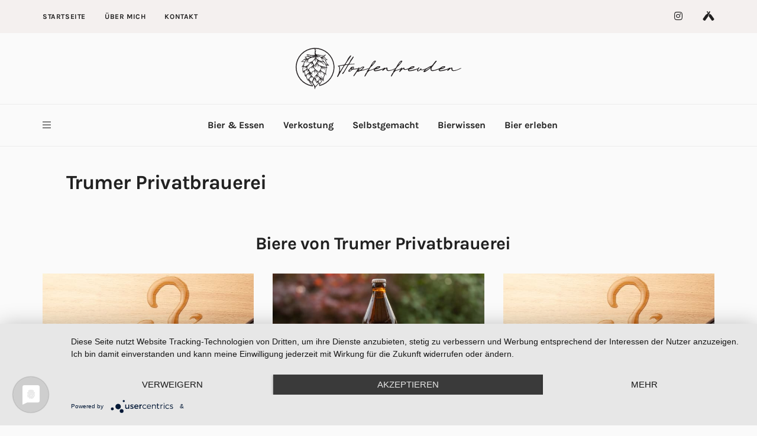

--- FILE ---
content_type: text/html; charset=utf-8
request_url: https://hopfenfreuden.de/brauerei/at/trumer-privatbrauerei
body_size: 4565
content:

<!doctype html>
<html lang="de-DE">
<head>
<meta charset="UTF-8">
<meta name="viewport" content="width=device-width, initial-scale=1, shrink-to-fit=no">


<link rel="stylesheet" href="/assets/owl/assets/owl.carousel.min.css">
<link rel="stylesheet" href="/assets/owl/assets/owl.theme.default.min.css">
<meta name="description" content="Willkommen bei Hopfenfreuden.de! Tauche ein in die faszinierende Welt des Bieres, Food Pairings, Bier-Whisky-Kombinationen und Bier Cocktails. Entdecke mit mir Craft-Biere und meine besondere Leidenschaft für belgische Biere, Trappistenbiere, Sauerbiere und fassgereifte Biere. Auf meinem Blog teile ich Rezepte, Tipps und Erfahrungen rund um Bier und Bier Cocktails. Lass dich von meiner Begeisterung für Bier und Hobbybrauen inspirieren und erlebe neue Geschmackserlebnisse!" />
<link rel="profile" href="https://gmpg.org/xfn/11">
<link rel="preload" href="/assets/fonts/hopfenfreuden.ttf?9jjxa8" as="font" crossorigin="anonymous" />
<link rel="preload" href="/assets/fonts/qkBWXvYC6trAT7zuC8m3xL0.woff" as="font" crossorigin="anonymous" />
<script type="text/plain" data-usercentrics="Google Adsense" async src="https://pagead2.googlesyndication.com/pagead/js/adsbygoogle.js?client=ca-pub-6123515410910400"
     crossorigin="anonymous"></script>
<link rel="preload" href="/assets/fonts/neIQzD-0qpwxpaWvjeD0X88SAOeauXo-pg.woff" as="font" crossorigin="anonymous" />


<link rel="stylesheet" href="/assets/main.css" media="all" />
<script type="e11d5da6b06ecf781aa87b94-application/javascript" src="https://app.usercentrics.eu/latest/main.js" id="2IAx1TSOA"></script>
<link rel="apple-touch-icon" sizes="180x180" href="/assets/images/favicon/apple-touch-icon.png">
<link rel="icon" type="image/png" sizes="32x32" href="/assets/images/favicon/favicon-32x32.png">
<link rel="icon" type="image/png" sizes="16x16" href="/assets/images/favicon/favicon-16x16.png">
<link rel="manifest" href="/assets/images/favicon/site.webmanifest">
<title>Trumer Privatbrauerei - Hopfenfreuden.de</title>
</head>
<body class="home blog wp-embed-responsive has-sidebar has-sidebar-right mode-light tw-h-full " itemtype="http://schema.org/WebPage">
<div id="site" class="site tw-flex tw-flex-col tw-h-full tw-relative tw-transition-200">
<header id="site-header" class="site-header tw-text-strong tw-relative tw-z-30 tw-w-full">
<div class="site-header-mobile tw-bg-surface lg_tw-hidden">
<div class="header-mobile tw-h-16 header-mobile-sticky">
<div class="tw-container tw-h-full">
<div class="tw-flex tw-items-center tw-h-full">
<a href="#" data-toggle="drawer" class="tw-text-strong hover_tw-no-underline"> <i class="icon-bars"></i> </a>
<div class="site-branding tw-text-center tw-flex-1 tw-px-6"><a class="site-logo tw-inline-block" href="/"><img class="tw-inline tw-object-contain" src="/assets/hopfenfreuden.svg" alt="Hopfenfreuden"></a></div>
<!--<a href="#" data-toggle="search" class="tw-text-strong hover_tw-no-underline tw-ml-auto"> <i class="icon-search"></i> </a>-->
</div>
</div>
</div>
</div>
<div class="site-header-desktop tw-hidden lg_tw-block">
<div class="topbar tw-relative has-mode mode-light">
<div class="tw-container tw-h-full">
<div class="tw-h-full tw-flex tw-flex-wrap tw-items-center">
<nav class="topbar-nav flexnav tw-h-full tw-flex-1 tw-mr-8">
<ul id="menu-topbar" class="menu tw-h-full tw-flex tw-flex-wrap tw--mx-4">

<li class="menu-item menu-item-type-custom menu-item-object-custom">
<a href="/" class="tw-text-strong">Startseite</a>
</li>

<li class="menu-item menu-item-type-custom menu-item-object-custom">
<a href="/about/me.html" class="tw-text-strong">Über mich</a>
</li>

<li class="menu-item menu-item-type-custom menu-item-object-custom">
<a href="/about/kontakt.html" class="tw-text-strong">Kontakt</a>
</li>

</ul>
</nav>
<nav class="topbar-social tw-ml-auto">
<ul class="social tw-list-reset tw-flex tw--mx-4">

<li class="tw-flex tw-items-center tw-px-4">
<a href="https://www.instagram.com/hopfenfreuden" target="_blank" rel="noopener noreferrer noopener noreferrer" title="Instagram" class="tw-block tw-text-strong hover_tw-no-underline">
<i class="icon-instagram"></i></a>
</li>

<li class="tw-flex tw-items-center tw-px-4">
<a href="https://untappd.com/user/hopfenfreuden" target="_blank" rel="noopener noreferrer noopener noreferrer" title="Untappd" class="tw-block tw-text-strong hover_tw-no-underline">
<i class="icon-untappd"></i></a>
</li>


</ul>
</nav>
</div>
</div>
</div>
<div class="header header-style-2 header-sticky">
<div class="header-top tw-h-30">
<div class="tw-container tw-h-full tw-flex tw-items-center">
<div class="site-branding tw-flex-1 tw-text-center"><a class="site-logo tw-inline-block" href="/"><img class="tw-inline tw-object-contain" src="/assets/hopfenfreuden.svg" alt="Hopfenfreuden"></a></div>
</div>
</div>
<div class="header-bottom tw-h-18 tw-border-t tw-border-b tw-border-soft">
<div class="tw-container tw-h-full tw-flex tw-items-center tw-justify-center">
<a href="#" data-toggle="drawer" class="tw-text-strong hover_tw-no-underline tw-mr-6">
<i class="icon-bars"></i> </a>
<nav class="header-nav tw-flex-1 tw-h-full tw-mr-6">
<ul id="menu-primary-items" class="menu tw-list-reset tw-flex tw-justify-center tw-h-full">

<li class="menu-item menu-item-type-taxonomy menu-item-object-category">
<a href="/bier-essen.html" class="tw-text-strong" title="Bier &amp; Essen">Bier &amp; Essen</a>

<ul class="sub-menu dropdown-menu has-mode mode-dark">

<li class="menu-item menu-item-type-custom menu-item-object-custom">
<a href="/bier-essen/kochen-mit-bier.html" title="Kochen mit Bier">Kochen mit Bier</a>
</li>

<li class="menu-item menu-item-type-custom menu-item-object-custom">
<a href="/bier-essen/bier-cocktails.html" title="Biercocktails">Biercocktails</a>
</li>

<li class="menu-item menu-item-type-custom menu-item-object-custom">
<a href="/bier-essen/food-pairing.html" title="Food Pairings">Food Pairings</a>
</li>

</ul>

</li>

<li class="menu-item menu-item-type-taxonomy menu-item-object-category">
<a href="/verkostung.html" class="tw-text-strong" title="Verkostung">Verkostung</a>

<ul class="sub-menu dropdown-menu has-mode mode-dark">

<li class="menu-item menu-item-type-custom menu-item-object-custom">
<a href="/verkostung/deutsche-biere.html" title="Deutsche Biere">Deutsche Biere</a>
</li>

<li class="menu-item menu-item-type-custom menu-item-object-custom">
<a href="/verkostung/biere-der-welt.html" title="Biere der Welt">Biere der Welt</a>
</li>

<li class="menu-item menu-item-type-custom menu-item-object-custom">
<a href="/verkostung/trappisten.html" title="Trappistenbiere">Trappistenbiere</a>
</li>

<li class="menu-item menu-item-type-custom menu-item-object-custom">
<a href="/verkostung/bier-whisky.html" title="Bier &amp; Whisky">Bier &amp; Whisky</a>
</li>

<li class="menu-item menu-item-type-custom menu-item-object-custom">
<a href="/verkostung/brauereivorstellungen.html" title="Brauereivorstellungen">Brauereivorstellungen</a>
</li>

</ul>

</li>

<li class="menu-item menu-item-type-taxonomy menu-item-object-category">
<a href="/selber-machen.html" class="tw-text-strong" title="Selbstgemacht">Selbstgemacht</a>

<ul class="sub-menu dropdown-menu has-mode mode-dark">

<li class="menu-item menu-item-type-custom menu-item-object-custom">
<a href="/selber-machen/hobbybrauer.html" title="Hobbybrauer">Hobbybrauer</a>
</li>

<li class="menu-item menu-item-type-custom menu-item-object-custom">
<a href="/selber-machen/bastelprojekte.html" title="Bastelprojekte">Bastelprojekte</a>
</li>

</ul>

</li>

<li class="menu-item menu-item-type-taxonomy menu-item-object-category">
<a href="/bierwissen.html" class="tw-text-strong" title="Bierwissen">Bierwissen</a>

<ul class="sub-menu dropdown-menu has-mode mode-dark">

<li class="menu-item menu-item-type-custom menu-item-object-custom">
<a href="/bierwissen/bierstile.html" title="Bierstile">Bierstile</a>
</li>

<li class="menu-item menu-item-type-custom menu-item-object-custom">
<a href="/bierwissen/biermomente.html" title="Biermomente">Biermomente</a>
</li>

<li class="menu-item menu-item-type-custom menu-item-object-custom">
<a href="/bierwissen/buchvorstellung.html" title="Buchvorstellungen">Buchvorstellungen</a>
</li>

</ul>

</li>

<li class="menu-item menu-item-type-taxonomy menu-item-object-category">
<a href="/bier-erleben.html" class="tw-text-strong" title="Bier erleben">Bier erleben</a>

<ul class="sub-menu dropdown-menu has-mode mode-dark">

<li class="menu-item menu-item-type-custom menu-item-object-custom">
<a href="/bier-erleben/veranstaltungen.html" title="Veranstaltungen">Veranstaltungen</a>
</li>

<li class="menu-item menu-item-type-custom menu-item-object-custom">
<a href="/bier-erleben/bierreisen.html" title="Biereisen">Biereisen</a>
</li>

</ul>

</li>

</ul>
</nav>
<!--<a href="#" data-toggle="search" class="tw-text-strong hover_tw-no-underline tw-ml-auto"> <i class="icon-search"></i> </a>-->
</div>
</div>
</div>


</div>
</header>
<main id="site-content" class="site-content tw-relative tw-flex-1 tw-z-10" style="height: auto !important;">




<div class="tw-container" style="height: auto !important;">
<div class="tw-flex tw-flex-wrap tw-flex-row tw--mx-4 tw--mb-8" style="height: auto !important;margin-bottom:0rem;">
<div class="tw-w-full lg_tw-w-3/3 tw-px-4">
                        <div class="post-body tw-p-6 md_tw-p-8 lg_tw-p-10">
                            
                            <header class="post-header tw-mb-6">
                                <h2 class="post-title tw-text-3xl lg_tw-text-4xl tw-mb-0">Trumer Privatbrauerei</h2>
                            </header>
                            
                            <div class="post-content tw-clearfix beer-details">
                                
                                
                                
                                
                                
                                
                                

                                
                                

                            </div>

                        </div>
                    

                    
                    
                    
                        <div class="section-header tw-text-center tw-mb-8" style="padding-left:15px">
                            <h2 class="section-title tw-text-3xl tw-mb-0">Biere
                                von Trumer Privatbrauerei</h2>
                        </div>
                        <div class="content tw-mb-8">
                            <div class="posts tw--mx-4">
                                <div class="tw-flex tw-flex-row tw-flex-wrap tw--mb-8">
                                    
                                    
                                        <div class="tw-w-full tw-h-auto tw-px-4 tw-mb-8 md_tw-w-1/3 lg_tw-w-1/3">
                                            <article class="post-style-card tw-bg-surface tw-flex tw-flex-col tw-relative tw-h-full post-141 post type-post status-publish format-standard has-post-thumbnail hentry">
                                                <div class="post-media post-media-image tw-bg-alt tw-relative tw-aspect-ratio-16/9">
                                                    <a href="/bier/trumer-privatbrauerei/obertrumer-bio-radler-zitronenverbene.html" class="post-thumbnail tw-block tw-absolute tw-inset-0">
                                                        
                                                                    <img width="640" height="360" data-src="/cdn-cgi/image/width=640,height=320,fit=cover,quality=75/assets/images/bierfoto-fehlt.jpg" class="tw-h-full tw-w-full tw-object-cover wp-post-image lazyautosizes ls-is-cached lazyload" alt="Dieses Bier hat noch kein Bild">
                                                                
                                                    </a>
</div>
                                                <div class="post-body tw-flex-1 tw-p-6 md_tw-p-8 tw-text-left lg_tw-p-8">
                                                    <div class="post-header">
                                                        <div class="post-categories tw-overline tw-text-accent tw-inherit-link-colors tw-text-xs tw-mb-2">
                                                                <a href="/brauerei/at/trumer-privatbrauerei.html" rel="category tag">Trumer Privatbrauerei</a>
                                                                    
                                                        </div>
                                                        <h2 class="post-title tw-text-2xl lg_tw-text-2xl tw-mb-0">
<a href="/bier/trumer-privatbrauerei/obertrumer-bio-radler-zitronenverbene.html" rel="bookmark">Obertrumer Bio Radler Zitronenverbene</a>
                                                        </h2>

                                                    </div>
                                                    <div class="post-excerpt tw-mt-4">
                                                        <p class="tw-mb-0 tw-mt-4"><a href="/bier/trumer-privatbrauerei/obertrumer-bio-radler-zitronenverbene.html" class="post-more-link tw-overline tw-font-semibold tw-text-sm tw-text-strong hover_tw-no-underline">Dieses
                                                                Bier entdecken
                                                                <i class="icon-long-arrow-right tw-ml-2"></i></a></p>
                                                    </div>
                                                </div>


                                            </article>
                                        </div>
                                    
                                    
                                        <div class="tw-w-full tw-h-auto tw-px-4 tw-mb-8 md_tw-w-1/3 lg_tw-w-1/3">
                                            <article class="post-style-card tw-bg-surface tw-flex tw-flex-col tw-relative tw-h-full post-141 post type-post status-publish format-standard has-post-thumbnail hentry">
                                                <div class="post-media post-media-image tw-bg-alt tw-relative tw-aspect-ratio-16/9">
                                                    <a href="/bier/trumer-privatbrauerei/obertrumer-maerzen.html" class="post-thumbnail tw-block tw-absolute tw-inset-0">
                                                        
                                                                <img width="640" height="360" data-src="/cdn-cgi/image/width=640,height=320,fit=cover,quality=75/media/bier/fotos/obertrumer-maerzen-flasche.jpg" class="tw-h-full tw-w-full tw-object-cover wp-post-image lazyautosizes ls-is-cached lazyload" alt="Obertrumer Märzen">
                                                            
                                                    </a>
</div>
                                                <div class="post-body tw-flex-1 tw-p-6 md_tw-p-8 tw-text-left lg_tw-p-8">
                                                    <div class="post-header">
                                                        <div class="post-categories tw-overline tw-text-accent tw-inherit-link-colors tw-text-xs tw-mb-2">
                                                                <a href="/brauerei/at/trumer-privatbrauerei.html" rel="category tag">Trumer Privatbrauerei</a>
                                                                    
                                                        </div>
                                                        <h2 class="post-title tw-text-2xl lg_tw-text-2xl tw-mb-0">
<a href="/bier/trumer-privatbrauerei/obertrumer-maerzen.html" rel="bookmark">Obertrumer Märzen</a>
                                                        </h2>

                                                    </div>
                                                    <div class="post-excerpt tw-mt-4">
                                                        <p class="tw-mb-0 tw-mt-4"><a href="/bier/trumer-privatbrauerei/obertrumer-maerzen.html" class="post-more-link tw-overline tw-font-semibold tw-text-sm tw-text-strong hover_tw-no-underline">Dieses
                                                                Bier entdecken
                                                                <i class="icon-long-arrow-right tw-ml-2"></i></a></p>
                                                    </div>
                                                </div>


                                            </article>
                                        </div>
                                    
                                    
                                        <div class="tw-w-full tw-h-auto tw-px-4 tw-mb-8 md_tw-w-1/3 lg_tw-w-1/3">
                                            <article class="post-style-card tw-bg-surface tw-flex tw-flex-col tw-relative tw-h-full post-141 post type-post status-publish format-standard has-post-thumbnail hentry">
                                                <div class="post-media post-media-image tw-bg-alt tw-relative tw-aspect-ratio-16/9">
                                                    <a href="/bier/trumer-privatbrauerei/obertrumer-marzen.html" class="post-thumbnail tw-block tw-absolute tw-inset-0">
                                                        
                                                                    <img width="640" height="360" data-src="/cdn-cgi/image/width=640,height=320,fit=cover,quality=75/assets/images/bierfoto-fehlt.jpg" class="tw-h-full tw-w-full tw-object-cover wp-post-image lazyautosizes ls-is-cached lazyload" alt="Dieses Bier hat noch kein Bild">
                                                                
                                                    </a>
</div>
                                                <div class="post-body tw-flex-1 tw-p-6 md_tw-p-8 tw-text-left lg_tw-p-8">
                                                    <div class="post-header">
                                                        <div class="post-categories tw-overline tw-text-accent tw-inherit-link-colors tw-text-xs tw-mb-2">
                                                                <a href="/brauerei/at/trumer-privatbrauerei.html" rel="category tag">Trumer Privatbrauerei</a>
                                                                    
                                                        </div>
                                                        <h2 class="post-title tw-text-2xl lg_tw-text-2xl tw-mb-0">
<a href="/bier/trumer-privatbrauerei/obertrumer-marzen.html" rel="bookmark">Obertrumer Märzen</a>
                                                        </h2>

                                                    </div>
                                                    <div class="post-excerpt tw-mt-4">
                                                        <p class="tw-mb-0 tw-mt-4"><a href="/bier/trumer-privatbrauerei/obertrumer-marzen.html" class="post-more-link tw-overline tw-font-semibold tw-text-sm tw-text-strong hover_tw-no-underline">Dieses
                                                                Bier entdecken
                                                                <i class="icon-long-arrow-right tw-ml-2"></i></a></p>
                                                    </div>
                                                </div>


                                            </article>
                                        </div>
                                    
                                    
                                        <div class="tw-w-full tw-h-auto tw-px-4 tw-mb-8 md_tw-w-1/3 lg_tw-w-1/3">
                                            <article class="post-style-card tw-bg-surface tw-flex tw-flex-col tw-relative tw-h-full post-141 post type-post status-publish format-standard has-post-thumbnail hentry">
                                                <div class="post-media post-media-image tw-bg-alt tw-relative tw-aspect-ratio-16/9">
                                                    <a href="/bier/trumer-privatbrauerei/pils.html" class="post-thumbnail tw-block tw-absolute tw-inset-0">
                                                        
                                                                <img width="640" height="360" data-src="/cdn-cgi/image/width=640,height=320,fit=cover,quality=75/media/bier/fotos/trumer-pils-im-glas.jpg" class="tw-h-full tw-w-full tw-object-cover wp-post-image lazyautosizes ls-is-cached lazyload" alt="Trumer Pils">
                                                            
                                                    </a>
</div>
                                                <div class="post-body tw-flex-1 tw-p-6 md_tw-p-8 tw-text-left lg_tw-p-8">
                                                    <div class="post-header">
                                                        <div class="post-categories tw-overline tw-text-accent tw-inherit-link-colors tw-text-xs tw-mb-2">
                                                                <a href="/brauerei/at/trumer-privatbrauerei.html" rel="category tag">Trumer Privatbrauerei</a>
                                                                    
                                                        </div>
                                                        <h2 class="post-title tw-text-2xl lg_tw-text-2xl tw-mb-0">
<a href="/bier/trumer-privatbrauerei/pils.html" rel="bookmark">Trumer Pils</a>
                                                        </h2>

                                                    </div>
                                                    <div class="post-excerpt tw-mt-4">
                                                        <p class="tw-mb-0 tw-mt-4"><a href="/bier/trumer-privatbrauerei/pils.html" class="post-more-link tw-overline tw-font-semibold tw-text-sm tw-text-strong hover_tw-no-underline">Dieses
                                                                Bier entdecken
                                                                <i class="icon-long-arrow-right tw-ml-2"></i></a></p>
                                                    </div>
                                                </div>


                                            </article>
                                        </div>
                                    
                                    
                                        <div class="tw-w-full tw-h-auto tw-px-4 tw-mb-8 md_tw-w-1/3 lg_tw-w-1/3">
                                            <article class="post-style-card tw-bg-surface tw-flex tw-flex-col tw-relative tw-h-full post-141 post type-post status-publish format-standard has-post-thumbnail hentry">
                                                <div class="post-media post-media-image tw-bg-alt tw-relative tw-aspect-ratio-16/9">
                                                    <a href="/bier/trumer-privatbrauerei/trumer-herbstbier.html" class="post-thumbnail tw-block tw-absolute tw-inset-0">
                                                        
                                                                    <img width="640" height="360" data-src="/cdn-cgi/image/width=640,height=320,fit=cover,quality=75/assets/images/bierfoto-fehlt.jpg" class="tw-h-full tw-w-full tw-object-cover wp-post-image lazyautosizes ls-is-cached lazyload" alt="Dieses Bier hat noch kein Bild">
                                                                
                                                    </a>
</div>
                                                <div class="post-body tw-flex-1 tw-p-6 md_tw-p-8 tw-text-left lg_tw-p-8">
                                                    <div class="post-header">
                                                        <div class="post-categories tw-overline tw-text-accent tw-inherit-link-colors tw-text-xs tw-mb-2">
                                                                <a href="/brauerei/at/trumer-privatbrauerei.html" rel="category tag">Trumer Privatbrauerei</a>
                                                                    
                                                        </div>
                                                        <h2 class="post-title tw-text-2xl lg_tw-text-2xl tw-mb-0">
<a href="/bier/trumer-privatbrauerei/trumer-herbstbier.html" rel="bookmark">Trumer Herbstbier</a>
                                                        </h2>

                                                    </div>
                                                    <div class="post-excerpt tw-mt-4">
                                                        <p class="tw-mb-0 tw-mt-4"><a href="/bier/trumer-privatbrauerei/trumer-herbstbier.html" class="post-more-link tw-overline tw-font-semibold tw-text-sm tw-text-strong hover_tw-no-underline">Dieses
                                                                Bier entdecken
                                                                <i class="icon-long-arrow-right tw-ml-2"></i></a></p>
                                                    </div>
                                                </div>


                                            </article>
                                        </div>
                                    
                                    
                                        <div class="tw-w-full tw-h-auto tw-px-4 tw-mb-8 md_tw-w-1/3 lg_tw-w-1/3">
                                            <article class="post-style-card tw-bg-surface tw-flex tw-flex-col tw-relative tw-h-full post-141 post type-post status-publish format-standard has-post-thumbnail hentry">
                                                <div class="post-media post-media-image tw-bg-alt tw-relative tw-aspect-ratio-16/9">
                                                    <a href="/bier/trumer-privatbrauerei/trumer-imperial.html" class="post-thumbnail tw-block tw-absolute tw-inset-0">
                                                        
                                                                    <img width="640" height="360" data-src="/cdn-cgi/image/width=640,height=320,fit=cover,quality=75/assets/images/bierfoto-fehlt.jpg" class="tw-h-full tw-w-full tw-object-cover wp-post-image lazyautosizes ls-is-cached lazyload" alt="Dieses Bier hat noch kein Bild">
                                                                
                                                    </a>
</div>
                                                <div class="post-body tw-flex-1 tw-p-6 md_tw-p-8 tw-text-left lg_tw-p-8">
                                                    <div class="post-header">
                                                        <div class="post-categories tw-overline tw-text-accent tw-inherit-link-colors tw-text-xs tw-mb-2">
                                                                <a href="/brauerei/at/trumer-privatbrauerei.html" rel="category tag">Trumer Privatbrauerei</a>
                                                                    
                                                        </div>
                                                        <h2 class="post-title tw-text-2xl lg_tw-text-2xl tw-mb-0">
<a href="/bier/trumer-privatbrauerei/trumer-imperial.html" rel="bookmark">Trumer Imperial - Der Pilsbock</a>
                                                        </h2>

                                                    </div>
                                                    <div class="post-excerpt tw-mt-4">
                                                        <p class="tw-mb-0 tw-mt-4"><a href="/bier/trumer-privatbrauerei/trumer-imperial.html" class="post-more-link tw-overline tw-font-semibold tw-text-sm tw-text-strong hover_tw-no-underline">Dieses
                                                                Bier entdecken
                                                                <i class="icon-long-arrow-right tw-ml-2"></i></a></p>
                                                    </div>
                                                </div>


                                            </article>
                                        </div>
                                    
                                    
                                        <div class="tw-w-full tw-h-auto tw-px-4 tw-mb-8 md_tw-w-1/3 lg_tw-w-1/3">
                                            <article class="post-style-card tw-bg-surface tw-flex tw-flex-col tw-relative tw-h-full post-141 post type-post status-publish format-standard has-post-thumbnail hentry">
                                                <div class="post-media post-media-image tw-bg-alt tw-relative tw-aspect-ratio-16/9">
                                                    <a href="/bier/trumer-privatbrauerei/trumer-pils.html" class="post-thumbnail tw-block tw-absolute tw-inset-0">
                                                        
                                                                    <img width="640" height="360" data-src="/cdn-cgi/image/width=640,height=320,fit=cover,quality=75/assets/images/bierfoto-fehlt.jpg" class="tw-h-full tw-w-full tw-object-cover wp-post-image lazyautosizes ls-is-cached lazyload" alt="Dieses Bier hat noch kein Bild">
                                                                
                                                    </a>
</div>
                                                <div class="post-body tw-flex-1 tw-p-6 md_tw-p-8 tw-text-left lg_tw-p-8">
                                                    <div class="post-header">
                                                        <div class="post-categories tw-overline tw-text-accent tw-inherit-link-colors tw-text-xs tw-mb-2">
                                                                <a href="/brauerei/at/trumer-privatbrauerei.html" rel="category tag">Trumer Privatbrauerei</a>
                                                                    
                                                        </div>
                                                        <h2 class="post-title tw-text-2xl lg_tw-text-2xl tw-mb-0">
<a href="/bier/trumer-privatbrauerei/trumer-pils.html" rel="bookmark">Trumer Pils</a>
                                                        </h2>

                                                    </div>
                                                    <div class="post-excerpt tw-mt-4">
                                                        <p class="tw-mb-0 tw-mt-4"><a href="/bier/trumer-privatbrauerei/trumer-pils.html" class="post-more-link tw-overline tw-font-semibold tw-text-sm tw-text-strong hover_tw-no-underline">Dieses
                                                                Bier entdecken
                                                                <i class="icon-long-arrow-right tw-ml-2"></i></a></p>
                                                    </div>
                                                </div>


                                            </article>
                                        </div>
                                    

                                </div>
                            </div>
                        </div>
                   
                </div>
                
                


</div>
</div>


</main>

 


<footer id="footer" class="site-footer tw-relative tw-z-10 has-mode mode-light">
    
<div class="footer-info footer-info-2 tw-py-6 md_tw-py-12 lg_tw-py-16">
<div class="tw-container md_tw-text-center">
<nav class="footer-nav tw-mb-6 tw-hidden md_tw-block">
<ul id="menu-footer" class="menu tw-flex tw-justify-center ">
<li class="menu-item menu-item-type-custom menu-item-object-custom menu-item-94 tw-px-4">
<a href="/legal/impressum.html" class="tw-block tw-text-sm tw-font-bold tw-text-strong tw-tracking-wide tw-uppercase hover_tw-no-underline">Impressum</a>
</li>
<li class="menu-item menu-item-type-custom menu-item-object-custom menu-item-94 tw-px-4">
<a href="/legal/datenschutz.html" class="tw-block tw-text-sm tw-font-bold tw-text-strong tw-tracking-wide tw-uppercase hover_tw-no-underline">Datenschutzerklärung</a>
</li>
</ul>
</nav>
<img class="tw-inline tw-object-contain" style="width: 200px;margin-bottom: 1.5rem" src="/assets/hopfenfreuden.svg" alt="Hopfenfreuden">
<div class="footer-copyright tw-text-sm">© 2020-2025 Hopfenfreuden. All rights reserved.</div>
</div>
</div>
</footer>
</div>
<a href="#top" class="scroll-to-top tw-fixed tw-bottom-0 tw-right-0 tw-h-8 tw-w-8 tw-inline-flex tw-items-center tw-justify-center tw-bg-accent tw-text-white hover_tw-text-white tw-text-lg tw-leading-none tw-shadow-lg tw-rounded-full hover_tw-no-underline tw-transition-opacity tw-opacity-0 tw-pointer-events-none hover_tw-opacity-75 tw-mr-4 tw-mb-4 lg_tw-mr-6 lg_tw-mb-6 tw-z-50"><i class="icon-angle-up"></i></a>
<aside id="drawer" class="drawer tw-fixed tw-inset-0 tw-z-50 tw-invisible">
<div class="drawer-overlay tw-bg-overlay lg_tw-bg-transparent tw-fixed tw-inset-0 tw-opacity-0 tw-transition-opacity tw-transition-200 tw-transition-ease"></div>
<div class="drawer-inner tw-bg-surface tw-fixed tw-left-0 tw-inset-y-0 tw-flex tw-flex-col tw-w-full tw--translate-x-full tw-transition-opacity-transform tw-transition-200 tw-shadow-lg">
<div class="drawer-header tw-flex tw-items-center tw-border-b tw-border-soft tw-h-16 lg_tw-h-20 tw-px-6 md_tw-px-8">
<div class="site-branding tw-flex-1"><a class="site-logo tw-inline-block" href="/"><img class="tw-inline tw-object-contain" src="/assets/hopfenfreuden.svg" alt="Hopfenfreuden"></a></div>
<span class="drawer-close tw-cursor-pointer tw-text-soft hover_tw-text-strong hover_tw-no-underline"> <i class="icon-ti"></i> </span>
</div>
<div class="drawer-content tw-flex-1 tw-p-6 md_tw-p-8 tw-overflow-x-hidden tw-overflow-y-auto">
<div class="tw--mb-6 md_tw--mb-8 lg_tw-hidden">
<div id="nav_menu-1" class="widget tw-mb-8 widget_nav_menu tw-clearfix">
<div class="menu-header-container">
<ul id="menu-header" class="menu">

<li class="menu-item menu-item-type-post_type menu-item-object-page menu-item-177">
<a href="/">Startseite</a>
</li>

<li class="menu-item menu-item-type-post_type menu-item-object-page menu-item-177">
<a href="/about/me.html">Über mich</a>
</li>

<li class="menu-item menu-item-type-post_type menu-item-object-page menu-item-177">
<a href="/about/kontakt.html">Kontakt</a>
</li>

</ul>
</div>
</div>
</div>
<div class="tw--mb-6 md_tw--mb-8 tw-hidden lg_tw-block">
<div id="categories-3" class="widget tw-mb-8 widget_categories tw-clearfix">
<h3 class="widget-title tw-text-xl tw-mb-5">Kategorien</h3>
<ul>

<li class="cat-item cat-item-2">
<a href="/bier-essen.html" class="tw-text-strong" title="Bier &amp; Essen">Bier &amp; Essen</a>
</li>

<li class="cat-item cat-item-2">
<a href="/verkostung.html" class="tw-text-strong" title="Verkostung">Verkostung</a>
</li>

<li class="cat-item cat-item-2">
<a href="/selber-machen.html" class="tw-text-strong" title="Selbstgemacht">Selbstgemacht</a>
</li>

<li class="cat-item cat-item-2">
<a href="/bierwissen.html" class="tw-text-strong" title="Bierwissen">Bierwissen</a>
</li>

<li class="cat-item cat-item-2">
<a href="/bier-erleben.html" class="tw-text-strong" title="Bier erleben">Bier erleben</a>
</li>

</ul>
</div>
</div>
</div>

<script type="e11d5da6b06ecf781aa87b94-text/javascript">var stein_config = {
"breakpoints": {
"sm": 480,
"md": 720,
"lg": 1024,
"xl": 1280
}
};</script>
<script type="text/plain" data-usercentrics="Google Adsense">
     (adsbygoogle = window.adsbygoogle || []).push({});
</script>
<script type="e11d5da6b06ecf781aa87b94-text/javascript" defer async="true" src="/assets/js/scripts.js"></script>
</div></aside><script defer src="https://static.cloudflareinsights.com/beacon.min.js/vcd15cbe7772f49c399c6a5babf22c1241717689176015" integrity="sha512-ZpsOmlRQV6y907TI0dKBHq9Md29nnaEIPlkf84rnaERnq6zvWvPUqr2ft8M1aS28oN72PdrCzSjY4U6VaAw1EQ==" data-cf-beacon='{"version":"2024.11.0","token":"bda4f3e0971a44998b39dd3dc79eb410","r":1,"server_timing":{"name":{"cfCacheStatus":true,"cfEdge":true,"cfExtPri":true,"cfL4":true,"cfOrigin":true,"cfSpeedBrain":true},"location_startswith":null}}' crossorigin="anonymous"></script>
<script src="/cdn-cgi/scripts/7d0fa10a/cloudflare-static/rocket-loader.min.js" data-cf-settings="e11d5da6b06ecf781aa87b94-|49" defer></script>